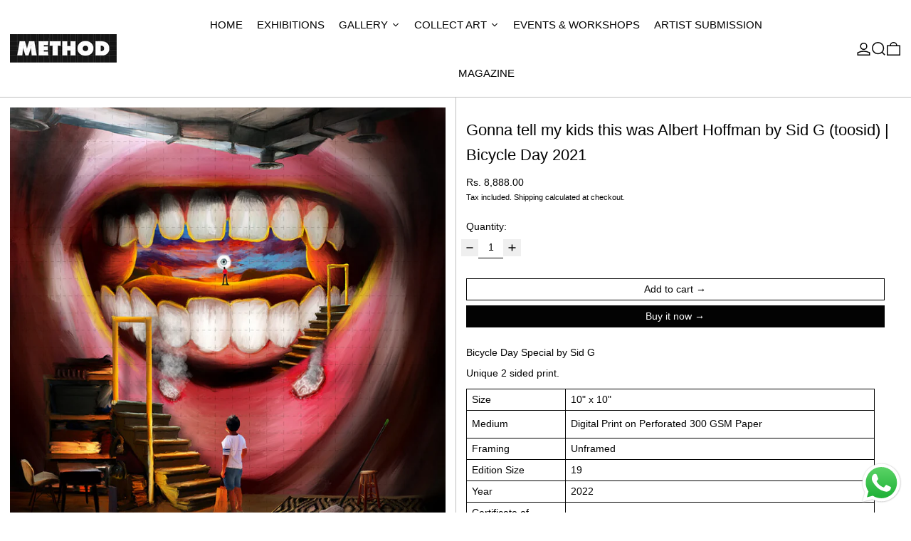

--- FILE ---
content_type: text/html; charset=utf-8
request_url: https://themethod.art/recommendations/products?section_id=template--16792050073655__related-products&product_id=6549623701559&limit=4
body_size: 1806
content:
<div id="shopify-section-template--16792050073655__related-products" class="shopify-section">
    <div
      class="related-products"
      data-color-scheme="scheme1"
    >
      <div class="related-products-container border-b-gridline border-gridline-color">
        

<div
  class="border-b-gridline border-gridline-color bg-scheme-background px-section-horizontal-spacing pb-theme pt-theme-double text-scheme-text lg:flex items-end justify-between"
  data-color-scheme="scheme1"
>
  <h2 class="font-heading text-heading-standard  break-word">
    You may also like
  </h2></div>

        <ul
          class="grid grid-cols-2 lg:grid-cols-12 z-10 gap-gutter bg-gridline-color"
          data-color-scheme="scheme1"
        ><li class="col-span-1 lg:col-span-3 bg-scheme-background text-scheme-text">
              
<data-island
  class="relative flex h-full flex-col text-center hover:text-scheme-accent"
  
  data-color-scheme="scheme1"
>
  <div
    class="relative"
  ><div
      class="group w-full pt-2 lg:pt-4 px-section-horizontal-spacing "
      
    >
      <div class="relative z-0">
        <a
          href="/products/by-rohan-joglekar-bicycle-day-2021?pr_prod_strat=e5_desc&pr_rec_id=4a1697818&pr_rec_pid=6549634973751&pr_ref_pid=6549623701559&pr_seq=uniform"
          
          class="absolute inset-0 z-40"
        >
          <span class="sr-only">Troop by Rohan Joglekar | Bicycle Day 2021</span>
        </a>

        
<div
            class="relative"
            style="padding-top: 100%;"
          ><image-with-placeholder>
  <img src="//themethod.art/cdn/shop/products/Rohan-Joglekar.jpg?v=1617881451&amp;width=3000" alt="Troop by Rohan Joglekar | Bicycle Day 2021 - Method" srcset="//themethod.art/cdn/shop/products/Rohan-Joglekar.jpg?v=1617881451&amp;width=200 200w, //themethod.art/cdn/shop/products/Rohan-Joglekar.jpg?v=1617881451&amp;width=350 350w, //themethod.art/cdn/shop/products/Rohan-Joglekar.jpg?v=1617881451&amp;width=450 450w, //themethod.art/cdn/shop/products/Rohan-Joglekar.jpg?v=1617881451&amp;width=750 750w, //themethod.art/cdn/shop/products/Rohan-Joglekar.jpg?v=1617881451&amp;width=850 850w, //themethod.art/cdn/shop/products/Rohan-Joglekar.jpg?v=1617881451&amp;width=960 960w, //themethod.art/cdn/shop/products/Rohan-Joglekar.jpg?v=1617881451&amp;width=1280 1280w, //themethod.art/cdn/shop/products/Rohan-Joglekar.jpg?v=1617881451&amp;width=1440 1440w, //themethod.art/cdn/shop/products/Rohan-Joglekar.jpg?v=1617881451&amp;width=1536 1536w, //themethod.art/cdn/shop/products/Rohan-Joglekar.jpg?v=1617881451&amp;width=1706 1706w, //themethod.art/cdn/shop/products/Rohan-Joglekar.jpg?v=1617881451&amp;width=1782 1782w, //themethod.art/cdn/shop/products/Rohan-Joglekar.jpg?v=1617881451&amp;width=1920 1920w, //themethod.art/cdn/shop/products/Rohan-Joglekar.jpg?v=1617881451&amp;width=2560 2560w, //themethod.art/cdn/shop/products/Rohan-Joglekar.jpg?v=1617881451&amp;width=2880 2880w, //themethod.art/cdn/shop/products/Rohan-Joglekar.jpg?v=1617881451&amp;width=3000 3000w" width="3000" height="3007" loading="eager" class="peer/image block absolute inset-0 w-full h-full object-contain" sizes="(min-width: 1024px) calc(100vw / 12 * 3), 100vw">
  
    <div
      class="absolute inset-0 h-full w-full bg-scheme-text opacity-[0.05] peer-[.is-complete]/image:opacity-0 no-js:hidden"
    ></div>
  
</image-with-placeholder>
</div>

        <image-with-placeholder>
  <img src="//themethod.art/cdn/shop/products/Rohan-Joglekar_0417e58a-7637-44c2-8cf0-0c3d590da7d1.jpg?v=1617881469&amp;width=3000" alt="Troop by Rohan Joglekar | Bicycle Day 2021 - Method" srcset="//themethod.art/cdn/shop/products/Rohan-Joglekar_0417e58a-7637-44c2-8cf0-0c3d590da7d1.jpg?v=1617881469&amp;width=200 200w, //themethod.art/cdn/shop/products/Rohan-Joglekar_0417e58a-7637-44c2-8cf0-0c3d590da7d1.jpg?v=1617881469&amp;width=350 350w, //themethod.art/cdn/shop/products/Rohan-Joglekar_0417e58a-7637-44c2-8cf0-0c3d590da7d1.jpg?v=1617881469&amp;width=450 450w, //themethod.art/cdn/shop/products/Rohan-Joglekar_0417e58a-7637-44c2-8cf0-0c3d590da7d1.jpg?v=1617881469&amp;width=750 750w, //themethod.art/cdn/shop/products/Rohan-Joglekar_0417e58a-7637-44c2-8cf0-0c3d590da7d1.jpg?v=1617881469&amp;width=850 850w, //themethod.art/cdn/shop/products/Rohan-Joglekar_0417e58a-7637-44c2-8cf0-0c3d590da7d1.jpg?v=1617881469&amp;width=960 960w, //themethod.art/cdn/shop/products/Rohan-Joglekar_0417e58a-7637-44c2-8cf0-0c3d590da7d1.jpg?v=1617881469&amp;width=1280 1280w, //themethod.art/cdn/shop/products/Rohan-Joglekar_0417e58a-7637-44c2-8cf0-0c3d590da7d1.jpg?v=1617881469&amp;width=1440 1440w, //themethod.art/cdn/shop/products/Rohan-Joglekar_0417e58a-7637-44c2-8cf0-0c3d590da7d1.jpg?v=1617881469&amp;width=1536 1536w, //themethod.art/cdn/shop/products/Rohan-Joglekar_0417e58a-7637-44c2-8cf0-0c3d590da7d1.jpg?v=1617881469&amp;width=1706 1706w, //themethod.art/cdn/shop/products/Rohan-Joglekar_0417e58a-7637-44c2-8cf0-0c3d590da7d1.jpg?v=1617881469&amp;width=1782 1782w, //themethod.art/cdn/shop/products/Rohan-Joglekar_0417e58a-7637-44c2-8cf0-0c3d590da7d1.jpg?v=1617881469&amp;width=1920 1920w, //themethod.art/cdn/shop/products/Rohan-Joglekar_0417e58a-7637-44c2-8cf0-0c3d590da7d1.jpg?v=1617881469&amp;width=2560 2560w, //themethod.art/cdn/shop/products/Rohan-Joglekar_0417e58a-7637-44c2-8cf0-0c3d590da7d1.jpg?v=1617881469&amp;width=2880 2880w, //themethod.art/cdn/shop/products/Rohan-Joglekar_0417e58a-7637-44c2-8cf0-0c3d590da7d1.jpg?v=1617881469&amp;width=3000 3000w" width="3000" height="3000" loading="eager" class="peer/image block absolute inset-0 w-full h-full object-contain z-35 bg-scheme-background opacity-0 transition-opacity duration-200 ease-in-out group-hover:opacity-100 group-focus-within:opacity-100" sizes="(min-width: 1024px) calc(100vw / 12 * 3), 100vw">
  
    <div
      class="absolute inset-0 h-full w-full bg-scheme-text opacity-[0.05] peer-[.is-complete]/image:opacity-0 no-js:hidden"
    ></div>
  
</image-with-placeholder>

</div>
    </div>

    
    <div
      class="relative justify-between py-4 px-section-horizontal-spacing  text-sm lg:text-base lg:flex"
    >
      <a
        href="/products/by-rohan-joglekar-bicycle-day-2021?pr_prod_strat=e5_desc&pr_rec_id=4a1697818&pr_rec_pid=6549634973751&pr_ref_pid=6549623701559&pr_seq=uniform"
        
        class="absolute inset-0 z-10"
      >
        <span class="sr-only">Troop by Rohan Joglekar | Bicycle Day 2021</span>
      </a>
      <div class="text-left lg:w-3/5 break-word">
        
        <p
          aria-hidden="true"
          class=""
        >
          Troop by Rohan Joglekar | Bicycle Day 2021
        </p>
      </div>
      <div class="text-left lg:w-2/5 lg:text-right mt-1 lg:mt-0 lg:pl-2">
        
          
          
            
              <span><span class=money>Rs. 8,888.00</span></span>
            
          
        
        
</div>
    </div>
  </div>
</data-island>

            </li><li class="col-span-1 lg:col-span-3 bg-scheme-background text-scheme-text">
              
<data-island
  class="relative flex h-full flex-col text-center hover:text-scheme-accent"
  
  data-color-scheme="scheme1"
>
  <div
    class="relative"
  ><div
      class="group w-full pt-2 lg:pt-4 px-section-horizontal-spacing "
      
    >
      <div class="relative z-0">
        <a
          href="/products/cat-fish-greyhounds-by-santanu-hazarika-bicycle-day-2021?pr_prod_strat=e5_desc&pr_rec_id=4a1697818&pr_rec_pid=6549633826871&pr_ref_pid=6549623701559&pr_seq=uniform"
          
          class="absolute inset-0 z-40"
        >
          <span class="sr-only">Cat Fish & Greyhounds by Santanu Hazarika | Bicycle Day 2021</span>
        </a>

        
<div
            class="relative"
            style="padding-top: 100%;"
          ><image-with-placeholder>
  <img src="//themethod.art/cdn/shop/products/Santanu.jpg?v=1617881108&amp;width=3000" alt="Cat Fish &amp; Greyhounds by Santanu Hazarika | Bicycle Day 2021 - Method" srcset="//themethod.art/cdn/shop/products/Santanu.jpg?v=1617881108&amp;width=200 200w, //themethod.art/cdn/shop/products/Santanu.jpg?v=1617881108&amp;width=350 350w, //themethod.art/cdn/shop/products/Santanu.jpg?v=1617881108&amp;width=450 450w, //themethod.art/cdn/shop/products/Santanu.jpg?v=1617881108&amp;width=750 750w, //themethod.art/cdn/shop/products/Santanu.jpg?v=1617881108&amp;width=850 850w, //themethod.art/cdn/shop/products/Santanu.jpg?v=1617881108&amp;width=960 960w, //themethod.art/cdn/shop/products/Santanu.jpg?v=1617881108&amp;width=1280 1280w, //themethod.art/cdn/shop/products/Santanu.jpg?v=1617881108&amp;width=1440 1440w, //themethod.art/cdn/shop/products/Santanu.jpg?v=1617881108&amp;width=1536 1536w, //themethod.art/cdn/shop/products/Santanu.jpg?v=1617881108&amp;width=1706 1706w, //themethod.art/cdn/shop/products/Santanu.jpg?v=1617881108&amp;width=1782 1782w, //themethod.art/cdn/shop/products/Santanu.jpg?v=1617881108&amp;width=1920 1920w, //themethod.art/cdn/shop/products/Santanu.jpg?v=1617881108&amp;width=2560 2560w, //themethod.art/cdn/shop/products/Santanu.jpg?v=1617881108&amp;width=2880 2880w, //themethod.art/cdn/shop/products/Santanu.jpg?v=1617881108&amp;width=3000 3000w" width="3000" height="3000" loading="eager" class="peer/image block absolute inset-0 w-full h-full object-contain" sizes="(min-width: 1024px) calc(100vw / 12 * 3), 100vw">
  
    <div
      class="absolute inset-0 h-full w-full bg-scheme-text opacity-[0.05] peer-[.is-complete]/image:opacity-0 no-js:hidden"
    ></div>
  
</image-with-placeholder>
</div>

        <image-with-placeholder>
  <img src="//themethod.art/cdn/shop/products/Santanu_6f0f07da-cbb3-458f-bb9a-e3420e36bf18.jpg?v=1617881108&amp;width=3000" alt="Cat Fish &amp; Greyhounds by Santanu Hazarika | Bicycle Day 2021 - Method" srcset="//themethod.art/cdn/shop/products/Santanu_6f0f07da-cbb3-458f-bb9a-e3420e36bf18.jpg?v=1617881108&amp;width=200 200w, //themethod.art/cdn/shop/products/Santanu_6f0f07da-cbb3-458f-bb9a-e3420e36bf18.jpg?v=1617881108&amp;width=350 350w, //themethod.art/cdn/shop/products/Santanu_6f0f07da-cbb3-458f-bb9a-e3420e36bf18.jpg?v=1617881108&amp;width=450 450w, //themethod.art/cdn/shop/products/Santanu_6f0f07da-cbb3-458f-bb9a-e3420e36bf18.jpg?v=1617881108&amp;width=750 750w, //themethod.art/cdn/shop/products/Santanu_6f0f07da-cbb3-458f-bb9a-e3420e36bf18.jpg?v=1617881108&amp;width=850 850w, //themethod.art/cdn/shop/products/Santanu_6f0f07da-cbb3-458f-bb9a-e3420e36bf18.jpg?v=1617881108&amp;width=960 960w, //themethod.art/cdn/shop/products/Santanu_6f0f07da-cbb3-458f-bb9a-e3420e36bf18.jpg?v=1617881108&amp;width=1280 1280w, //themethod.art/cdn/shop/products/Santanu_6f0f07da-cbb3-458f-bb9a-e3420e36bf18.jpg?v=1617881108&amp;width=1440 1440w, //themethod.art/cdn/shop/products/Santanu_6f0f07da-cbb3-458f-bb9a-e3420e36bf18.jpg?v=1617881108&amp;width=1536 1536w, //themethod.art/cdn/shop/products/Santanu_6f0f07da-cbb3-458f-bb9a-e3420e36bf18.jpg?v=1617881108&amp;width=1706 1706w, //themethod.art/cdn/shop/products/Santanu_6f0f07da-cbb3-458f-bb9a-e3420e36bf18.jpg?v=1617881108&amp;width=1782 1782w, //themethod.art/cdn/shop/products/Santanu_6f0f07da-cbb3-458f-bb9a-e3420e36bf18.jpg?v=1617881108&amp;width=1920 1920w, //themethod.art/cdn/shop/products/Santanu_6f0f07da-cbb3-458f-bb9a-e3420e36bf18.jpg?v=1617881108&amp;width=2560 2560w, //themethod.art/cdn/shop/products/Santanu_6f0f07da-cbb3-458f-bb9a-e3420e36bf18.jpg?v=1617881108&amp;width=2880 2880w, //themethod.art/cdn/shop/products/Santanu_6f0f07da-cbb3-458f-bb9a-e3420e36bf18.jpg?v=1617881108&amp;width=3000 3000w" width="3000" height="3007" loading="eager" class="peer/image block absolute inset-0 w-full h-full object-contain z-35 bg-scheme-background opacity-0 transition-opacity duration-200 ease-in-out group-hover:opacity-100 group-focus-within:opacity-100" sizes="(min-width: 1024px) calc(100vw / 12 * 3), 100vw">
  
    <div
      class="absolute inset-0 h-full w-full bg-scheme-text opacity-[0.05] peer-[.is-complete]/image:opacity-0 no-js:hidden"
    ></div>
  
</image-with-placeholder>

</div>
    </div>

    
    <div
      class="relative justify-between py-4 px-section-horizontal-spacing  text-sm lg:text-base lg:flex"
    >
      <a
        href="/products/cat-fish-greyhounds-by-santanu-hazarika-bicycle-day-2021?pr_prod_strat=e5_desc&pr_rec_id=4a1697818&pr_rec_pid=6549633826871&pr_ref_pid=6549623701559&pr_seq=uniform"
        
        class="absolute inset-0 z-10"
      >
        <span class="sr-only">Cat Fish & Greyhounds by Santanu Hazarika | Bicycle Day 2021</span>
      </a>
      <div class="text-left lg:w-3/5 break-word">
        
        <p
          aria-hidden="true"
          class=""
        >
          Cat Fish & Greyhounds by Santanu Hazarika | Bicycle Day 2021
        </p>
      </div>
      <div class="text-left lg:w-2/5 lg:text-right mt-1 lg:mt-0 lg:pl-2">
        
          
          
            
              <span><span class=money>Rs. 8,888.00</span></span>
            
          
        
        
</div>
    </div>
  </div>
</data-island>

            </li><li class="col-span-1 lg:col-span-3 bg-scheme-background text-scheme-text">
              
<data-island
  class="relative flex h-full flex-col text-center hover:text-scheme-accent"
  
  data-color-scheme="scheme1"
>
  <div
    class="relative"
  ><div
      class="group w-full pt-2 lg:pt-4 px-section-horizontal-spacing "
      
    >
      <div class="relative z-0">
        <a
          href="/products/untitled-by-priyesh-trivedi-bicycle-day-2021?pr_prod_strat=e5_desc&pr_rec_id=4a1697818&pr_rec_pid=6549623341111&pr_ref_pid=6549623701559&pr_seq=uniform"
          
          class="absolute inset-0 z-40"
        >
          <span class="sr-only">Untitled by Priyesh Trivedi | Bicycle Day 2021</span>
        </a>

        
<div
            class="relative"
            style="padding-top: 100%;"
          ><image-with-placeholder>
  <img src="//themethod.art/cdn/shop/products/Priyesh-2.jpg?v=1617875836&amp;width=3000" alt="Untitled by Priyesh Trivedi | Bicycle Day 2021 - Method" srcset="//themethod.art/cdn/shop/products/Priyesh-2.jpg?v=1617875836&amp;width=200 200w, //themethod.art/cdn/shop/products/Priyesh-2.jpg?v=1617875836&amp;width=350 350w, //themethod.art/cdn/shop/products/Priyesh-2.jpg?v=1617875836&amp;width=450 450w, //themethod.art/cdn/shop/products/Priyesh-2.jpg?v=1617875836&amp;width=750 750w, //themethod.art/cdn/shop/products/Priyesh-2.jpg?v=1617875836&amp;width=850 850w, //themethod.art/cdn/shop/products/Priyesh-2.jpg?v=1617875836&amp;width=960 960w, //themethod.art/cdn/shop/products/Priyesh-2.jpg?v=1617875836&amp;width=1280 1280w, //themethod.art/cdn/shop/products/Priyesh-2.jpg?v=1617875836&amp;width=1440 1440w, //themethod.art/cdn/shop/products/Priyesh-2.jpg?v=1617875836&amp;width=1536 1536w, //themethod.art/cdn/shop/products/Priyesh-2.jpg?v=1617875836&amp;width=1706 1706w, //themethod.art/cdn/shop/products/Priyesh-2.jpg?v=1617875836&amp;width=1782 1782w, //themethod.art/cdn/shop/products/Priyesh-2.jpg?v=1617875836&amp;width=1920 1920w, //themethod.art/cdn/shop/products/Priyesh-2.jpg?v=1617875836&amp;width=2560 2560w, //themethod.art/cdn/shop/products/Priyesh-2.jpg?v=1617875836&amp;width=2880 2880w, //themethod.art/cdn/shop/products/Priyesh-2.jpg?v=1617875836&amp;width=3000 3000w" width="3000" height="3007" loading="eager" class="peer/image block absolute inset-0 w-full h-full object-contain" sizes="(min-width: 1024px) calc(100vw / 12 * 3), 100vw">
  
    <div
      class="absolute inset-0 h-full w-full bg-scheme-text opacity-[0.05] peer-[.is-complete]/image:opacity-0 no-js:hidden"
    ></div>
  
</image-with-placeholder>
</div>

        <image-with-placeholder>
  <img src="//themethod.art/cdn/shop/products/Priyesh-2_a43e58b0-6589-4e10-a0c3-6844edf4e04f.jpg?v=1617875849&amp;width=3000" alt="Untitled by Priyesh Trivedi | Bicycle Day 2021 - Method" srcset="//themethod.art/cdn/shop/products/Priyesh-2_a43e58b0-6589-4e10-a0c3-6844edf4e04f.jpg?v=1617875849&amp;width=200 200w, //themethod.art/cdn/shop/products/Priyesh-2_a43e58b0-6589-4e10-a0c3-6844edf4e04f.jpg?v=1617875849&amp;width=350 350w, //themethod.art/cdn/shop/products/Priyesh-2_a43e58b0-6589-4e10-a0c3-6844edf4e04f.jpg?v=1617875849&amp;width=450 450w, //themethod.art/cdn/shop/products/Priyesh-2_a43e58b0-6589-4e10-a0c3-6844edf4e04f.jpg?v=1617875849&amp;width=750 750w, //themethod.art/cdn/shop/products/Priyesh-2_a43e58b0-6589-4e10-a0c3-6844edf4e04f.jpg?v=1617875849&amp;width=850 850w, //themethod.art/cdn/shop/products/Priyesh-2_a43e58b0-6589-4e10-a0c3-6844edf4e04f.jpg?v=1617875849&amp;width=960 960w, //themethod.art/cdn/shop/products/Priyesh-2_a43e58b0-6589-4e10-a0c3-6844edf4e04f.jpg?v=1617875849&amp;width=1280 1280w, //themethod.art/cdn/shop/products/Priyesh-2_a43e58b0-6589-4e10-a0c3-6844edf4e04f.jpg?v=1617875849&amp;width=1440 1440w, //themethod.art/cdn/shop/products/Priyesh-2_a43e58b0-6589-4e10-a0c3-6844edf4e04f.jpg?v=1617875849&amp;width=1536 1536w, //themethod.art/cdn/shop/products/Priyesh-2_a43e58b0-6589-4e10-a0c3-6844edf4e04f.jpg?v=1617875849&amp;width=1706 1706w, //themethod.art/cdn/shop/products/Priyesh-2_a43e58b0-6589-4e10-a0c3-6844edf4e04f.jpg?v=1617875849&amp;width=1782 1782w, //themethod.art/cdn/shop/products/Priyesh-2_a43e58b0-6589-4e10-a0c3-6844edf4e04f.jpg?v=1617875849&amp;width=1920 1920w, //themethod.art/cdn/shop/products/Priyesh-2_a43e58b0-6589-4e10-a0c3-6844edf4e04f.jpg?v=1617875849&amp;width=2560 2560w, //themethod.art/cdn/shop/products/Priyesh-2_a43e58b0-6589-4e10-a0c3-6844edf4e04f.jpg?v=1617875849&amp;width=2880 2880w, //themethod.art/cdn/shop/products/Priyesh-2_a43e58b0-6589-4e10-a0c3-6844edf4e04f.jpg?v=1617875849&amp;width=3000 3000w" width="3000" height="3000" loading="eager" class="peer/image block absolute inset-0 w-full h-full object-contain z-35 bg-scheme-background opacity-0 transition-opacity duration-200 ease-in-out group-hover:opacity-100 group-focus-within:opacity-100" sizes="(min-width: 1024px) calc(100vw / 12 * 3), 100vw">
  
    <div
      class="absolute inset-0 h-full w-full bg-scheme-text opacity-[0.05] peer-[.is-complete]/image:opacity-0 no-js:hidden"
    ></div>
  
</image-with-placeholder>

</div>
    </div>

    
    <div
      class="relative justify-between py-4 px-section-horizontal-spacing  text-sm lg:text-base lg:flex"
    >
      <a
        href="/products/untitled-by-priyesh-trivedi-bicycle-day-2021?pr_prod_strat=e5_desc&pr_rec_id=4a1697818&pr_rec_pid=6549623341111&pr_ref_pid=6549623701559&pr_seq=uniform"
        
        class="absolute inset-0 z-10"
      >
        <span class="sr-only">Untitled by Priyesh Trivedi | Bicycle Day 2021</span>
      </a>
      <div class="text-left lg:w-3/5 break-word">
        
        <p
          aria-hidden="true"
          class=""
        >
          Untitled by Priyesh Trivedi | Bicycle Day 2021
        </p>
      </div>
      <div class="text-left lg:w-2/5 lg:text-right mt-1 lg:mt-0 lg:pl-2">
        
          
          
            
              <span><span class=money>Rs. 8,888.00</span></span>
            
          
        
        
</div>
    </div>
  </div>
</data-island>

            </li><li class="col-span-1 lg:col-span-3 bg-scheme-background text-scheme-text">
              
<data-island
  class="relative flex h-full flex-col text-center hover:text-scheme-accent"
  
  data-color-scheme="scheme1"
>
  <div
    class="relative"
  ><div
      class="group w-full pt-2 lg:pt-4 px-section-horizontal-spacing "
      
    >
      <div class="relative z-0">
        <a
          href="/products/holy-trip-by-ruiningmagazines-bicycle-day-2021?pr_prod_strat=e5_desc&pr_rec_id=4a1697818&pr_rec_pid=6549616066615&pr_ref_pid=6549623701559&pr_seq=uniform"
          
          class="absolute inset-0 z-40"
        >
          <span class="sr-only">Holy Trip by RuiningMagazines | Bicycle Day 2021</span>
        </a>

        
<div
            class="relative"
            style="padding-top: 100%;"
          ><image-with-placeholder>
  <img src="//themethod.art/cdn/shop/products/Holy-Trip-Revised-8-Apr_onlyimage.jpg?v=1617869680&amp;width=3000" alt="Holy Trip by RuiningMagazines | Bicycle Day 2021 - Method" srcset="//themethod.art/cdn/shop/products/Holy-Trip-Revised-8-Apr_onlyimage.jpg?v=1617869680&amp;width=200 200w, //themethod.art/cdn/shop/products/Holy-Trip-Revised-8-Apr_onlyimage.jpg?v=1617869680&amp;width=350 350w, //themethod.art/cdn/shop/products/Holy-Trip-Revised-8-Apr_onlyimage.jpg?v=1617869680&amp;width=450 450w, //themethod.art/cdn/shop/products/Holy-Trip-Revised-8-Apr_onlyimage.jpg?v=1617869680&amp;width=750 750w, //themethod.art/cdn/shop/products/Holy-Trip-Revised-8-Apr_onlyimage.jpg?v=1617869680&amp;width=850 850w, //themethod.art/cdn/shop/products/Holy-Trip-Revised-8-Apr_onlyimage.jpg?v=1617869680&amp;width=960 960w, //themethod.art/cdn/shop/products/Holy-Trip-Revised-8-Apr_onlyimage.jpg?v=1617869680&amp;width=1280 1280w, //themethod.art/cdn/shop/products/Holy-Trip-Revised-8-Apr_onlyimage.jpg?v=1617869680&amp;width=1440 1440w, //themethod.art/cdn/shop/products/Holy-Trip-Revised-8-Apr_onlyimage.jpg?v=1617869680&amp;width=1536 1536w, //themethod.art/cdn/shop/products/Holy-Trip-Revised-8-Apr_onlyimage.jpg?v=1617869680&amp;width=1706 1706w, //themethod.art/cdn/shop/products/Holy-Trip-Revised-8-Apr_onlyimage.jpg?v=1617869680&amp;width=1782 1782w, //themethod.art/cdn/shop/products/Holy-Trip-Revised-8-Apr_onlyimage.jpg?v=1617869680&amp;width=1920 1920w, //themethod.art/cdn/shop/products/Holy-Trip-Revised-8-Apr_onlyimage.jpg?v=1617869680&amp;width=2560 2560w, //themethod.art/cdn/shop/products/Holy-Trip-Revised-8-Apr_onlyimage.jpg?v=1617869680&amp;width=2880 2880w, //themethod.art/cdn/shop/products/Holy-Trip-Revised-8-Apr_onlyimage.jpg?v=1617869680&amp;width=3000 3000w" width="3000" height="3007" loading="eager" class="peer/image block absolute inset-0 w-full h-full object-contain" sizes="(min-width: 1024px) calc(100vw / 12 * 3), 100vw">
  
    <div
      class="absolute inset-0 h-full w-full bg-scheme-text opacity-[0.05] peer-[.is-complete]/image:opacity-0 no-js:hidden"
    ></div>
  
</image-with-placeholder>
</div>

        <image-with-placeholder>
  <img src="//themethod.art/cdn/shop/products/Holy-Trip-Revised-under500kb.jpg?v=1617869680&amp;width=3000" alt="Holy Trip by RuiningMagazines | Bicycle Day 2021 - Method" srcset="//themethod.art/cdn/shop/products/Holy-Trip-Revised-under500kb.jpg?v=1617869680&amp;width=200 200w, //themethod.art/cdn/shop/products/Holy-Trip-Revised-under500kb.jpg?v=1617869680&amp;width=350 350w, //themethod.art/cdn/shop/products/Holy-Trip-Revised-under500kb.jpg?v=1617869680&amp;width=450 450w, //themethod.art/cdn/shop/products/Holy-Trip-Revised-under500kb.jpg?v=1617869680&amp;width=750 750w, //themethod.art/cdn/shop/products/Holy-Trip-Revised-under500kb.jpg?v=1617869680&amp;width=850 850w, //themethod.art/cdn/shop/products/Holy-Trip-Revised-under500kb.jpg?v=1617869680&amp;width=960 960w, //themethod.art/cdn/shop/products/Holy-Trip-Revised-under500kb.jpg?v=1617869680&amp;width=1280 1280w, //themethod.art/cdn/shop/products/Holy-Trip-Revised-under500kb.jpg?v=1617869680&amp;width=1440 1440w, //themethod.art/cdn/shop/products/Holy-Trip-Revised-under500kb.jpg?v=1617869680&amp;width=1536 1536w, //themethod.art/cdn/shop/products/Holy-Trip-Revised-under500kb.jpg?v=1617869680&amp;width=1706 1706w, //themethod.art/cdn/shop/products/Holy-Trip-Revised-under500kb.jpg?v=1617869680&amp;width=1782 1782w, //themethod.art/cdn/shop/products/Holy-Trip-Revised-under500kb.jpg?v=1617869680&amp;width=1920 1920w, //themethod.art/cdn/shop/products/Holy-Trip-Revised-under500kb.jpg?v=1617869680&amp;width=2560 2560w, //themethod.art/cdn/shop/products/Holy-Trip-Revised-under500kb.jpg?v=1617869680&amp;width=2880 2880w, //themethod.art/cdn/shop/products/Holy-Trip-Revised-under500kb.jpg?v=1617869680&amp;width=3000 3000w" width="3000" height="3000" loading="eager" class="peer/image block absolute inset-0 w-full h-full object-contain z-35 bg-scheme-background opacity-0 transition-opacity duration-200 ease-in-out group-hover:opacity-100 group-focus-within:opacity-100" sizes="(min-width: 1024px) calc(100vw / 12 * 3), 100vw">
  
    <div
      class="absolute inset-0 h-full w-full bg-scheme-text opacity-[0.05] peer-[.is-complete]/image:opacity-0 no-js:hidden"
    ></div>
  
</image-with-placeholder>

</div>
    </div>

    
    <div
      class="relative justify-between py-4 px-section-horizontal-spacing  text-sm lg:text-base lg:flex"
    >
      <a
        href="/products/holy-trip-by-ruiningmagazines-bicycle-day-2021?pr_prod_strat=e5_desc&pr_rec_id=4a1697818&pr_rec_pid=6549616066615&pr_ref_pid=6549623701559&pr_seq=uniform"
        
        class="absolute inset-0 z-10"
      >
        <span class="sr-only">Holy Trip by RuiningMagazines | Bicycle Day 2021</span>
      </a>
      <div class="text-left lg:w-3/5 break-word">
        
        <p
          aria-hidden="true"
          class=""
        >
          Holy Trip by RuiningMagazines | Bicycle Day 2021
        </p>
      </div>
      <div class="text-left lg:w-2/5 lg:text-right mt-1 lg:mt-0 lg:pl-2">
        
          
          
            
              <span><span class=money>Rs. 8,888.00</span></span>
            
          
        
        
</div>
    </div>
  </div>
</data-island>

            </li></ul>
      </div>
    </div>
  

</div>

--- FILE ---
content_type: text/javascript
request_url: https://themethod.art/cdn/shop/t/40/assets/deferrable-data.bundle.js?v=160370895301608380811764310737
body_size: -788
content:
var deferrableData=function(name,data){window.alpineIsInitialized?Alpine.data(name,data):document.addEventListener("alpine:init",function(){Alpine.data(name,data)})},deferrable_data_default=deferrableData;export{deferrable_data_default as default};
//# sourceMappingURL=/cdn/shop/t/40/assets/deferrable-data.bundle.js.map?v=160370895301608380811764310737


--- FILE ---
content_type: text/javascript; charset=utf-8
request_url: https://themethod.art/products/toosid-bicycle-day.js
body_size: 1079
content:
{"id":6549623701559,"title":"Gonna tell my kids this was Albert Hoffman by Sid G (toosid) | Bicycle Day 2021","handle":"toosid-bicycle-day","description":"\u003cp\u003eBicycle Day Special by Sid G\u003c\/p\u003e\n\u003cp\u003eUnique 2 sided print.\u003c\/p\u003e\n\u003ctable height=\"24\" style=\"width: 93.9073%; height: 254.75px;\" width=\"100%\" data-mce-style=\"width: 93.9073%; height: 254.75px;\"\u003e\n\u003ctbody\u003e\n\u003ctr style=\"height: 19.5972px;\" data-mce-style=\"height: 19.5972px;\"\u003e\n\u003ctd style=\"width: 24.1737%; height: 19.5972px;\" data-mce-style=\"width: 24.1737%; height: 19.5972px;\"\u003eSize\u003c\/td\u003e\n\u003ctd style=\"width: 75.4933%; height: 19.5972px;\" data-mce-style=\"width: 75.4933%; height: 19.5972px;\"\u003e\n\u003cp\u003e\u003cmeta charset=\"utf-8\"\u003e10\" x 10\"\u003c\/p\u003e\n\u003c\/td\u003e\n\u003c\/tr\u003e\n\u003ctr style=\"height: 39.1806px;\" data-mce-style=\"height: 39.1806px;\"\u003e\n\u003ctd style=\"width: 24.1737%; height: 39.1806px;\" data-mce-style=\"width: 24.1737%; height: 39.1806px;\"\u003eMedium\u003c\/td\u003e\n\u003ctd style=\"width: 75.4933%; height: 39.1806px;\" data-mce-style=\"width: 75.4933%; height: 39.1806px;\"\u003e\n\u003cp style=\"text-align: left;\"\u003e\u003cmeta charset=\"utf-8\"\u003e\u003cmeta charset=\"utf-8\"\u003eDigital Print on Perforated 300 GSM Paper\u003cbr\u003e\u003c\/p\u003e\n\u003c\/td\u003e\n\u003c\/tr\u003e\n\u003ctr\u003e\n\u003ctd style=\"width: 24.1737%;\"\u003eFraming\u003c\/td\u003e\n\u003ctd style=\"width: 75.4933%;\"\u003e\n\u003cp\u003eUnframed\u003c\/p\u003e\n\u003c\/td\u003e\n\u003c\/tr\u003e\n\u003ctr style=\"height: 19.5972px;\" data-mce-style=\"height: 19.5972px;\"\u003e\n\u003ctd style=\"width: 24.1737%; height: 19.5972px;\" data-mce-style=\"width: 24.1737%; height: 19.5972px;\"\u003eEdition Size\u003c\/td\u003e\n\u003ctd style=\"width: 75.4933%; height: 19.5972px;\" data-mce-style=\"width: 75.4933%; height: 19.5972px;\"\u003e19\u003c\/td\u003e\n\u003c\/tr\u003e\n\u003ctr style=\"height: 19.5972px;\" data-mce-style=\"height: 19.5972px;\"\u003e\n\u003ctd style=\"width: 24.1737%; height: 19.5972px;\" data-mce-style=\"width: 24.1737%; height: 19.5972px;\"\u003eYear\u003c\/td\u003e\n\u003ctd style=\"width: 75.4933%; height: 19.5972px;\" data-mce-style=\"width: 75.4933%; height: 19.5972px;\"\u003e2022\u003c\/td\u003e\n\u003c\/tr\u003e\n\u003ctr style=\"height: 39.1944px;\" data-mce-style=\"height: 39.1944px;\"\u003e\n\u003ctd style=\"width: 24.1737%; height: 39.1944px;\" data-mce-style=\"width: 24.1737%; height: 39.1944px;\"\u003eCertificate of Authenticity\u003c\/td\u003e\n\u003ctd style=\"width: 75.4933%; height: 39.1944px;\" data-mce-style=\"width: 75.4933%; height: 39.1944px;\"\u003eIncluded\u003c\/td\u003e\n\u003c\/tr\u003e\n\u003ctr style=\"height: 39.1944px;\" data-mce-style=\"height: 39.1944px;\"\u003e\n\u003ctd style=\"width: 24.1737%; height: 39.1944px;\" data-mce-style=\"width: 24.1737%; height: 39.1944px;\"\u003e\n\u003ca title=\"Method Shipping Policy\" href=\"https:\/\/themethod.art\/pages\/shipping-returns-refunds-policy\" data-mce-href=\"https:\/\/themethod.art\/pages\/shipping-returns-refunds-policy\"\u003eShipping Policy\u003c\/a\u003e\u003ca rel=\"noopener\" title=\"Method Shipping Policy\" href=\"https:\/\/themethod.art\/pages\/shipping-policy\" target=\"_blank\" data-mce-href=\"https:\/\/themethod.art\/pages\/shipping-policy\"\u003e\u003c\/a\u003e\n\u003c\/td\u003e\n\u003ctd style=\"width: 75.4933%; height: 39.1944px;\" data-mce-style=\"width: 75.4933%; height: 39.1944px;\"\u003eShipping charges as applicable \u0026amp; will be applied at checkout. \u003ca href=\"https:\/\/themethod.art\/pages\/shipping-returns-refunds-policy\" data-mce-href=\"https:\/\/themethod.art\/pages\/shipping-returns-refunds-policy\"\u003ePlease see complete policy here.\u003c\/a\u003e\n\u003c\/td\u003e\n\u003c\/tr\u003e\n\u003ctr style=\"height: 19.5972px;\" data-mce-style=\"height: 19.5972px;\"\u003e\n\u003ctd style=\"width: 24.1737%; height: 19.5972px;\" data-mce-style=\"width: 24.1737%; height: 19.5972px;\"\u003eTaxes\u003c\/td\u003e\n\u003ctd style=\"width: 75.4933%; height: 19.5972px;\" data-mce-style=\"width: 75.4933%; height: 19.5972px;\"\u003eIncluded\u003c\/td\u003e\n\u003c\/tr\u003e\n\u003ctr style=\"height: 39.1944px;\" data-mce-style=\"height: 39.1944px;\"\u003e\n\u003ctd style=\"width: 24.1737%; height: 39.1944px;\" data-mce-style=\"width: 24.1737%; height: 39.1944px;\"\u003e\u003ca href=\"https:\/\/themethod.art\/pages\/shipping-returns-refunds-policy\" data-mce-href=\"https:\/\/themethod.art\/pages\/shipping-returns-refunds-policy\"\u003eReturn \u0026amp; Refund Policy\u003c\/a\u003e\u003c\/td\u003e\n\u003ctd style=\"width: 75.4933%; height: 39.1944px;\" data-mce-style=\"width: 75.4933%; height: 39.1944px;\"\u003eNo refunds or exchanges on art. \u003ca href=\"https:\/\/themethod.art\/pages\/shipping-returns-refunds-policy\" data-mce-href=\"https:\/\/themethod.art\/pages\/shipping-returns-refunds-policy\"\u003ePlease see complete policy here.\u003c\/a\u003e\n\u003c\/td\u003e\n\u003c\/tr\u003e\n\u003c\/tbody\u003e\n\u003c\/table\u003e\n\u003cp\u003e \u003c\/p\u003e","published_at":"2021-04-08T15:28:10+05:30","created_at":"2021-04-08T15:28:10+05:30","vendor":"Sid G (TooSid)","type":"Graphic Print","tags":["All Art","Available","Bicycle Day 2021","Digital art","Limited Edition Graphic Print","Limited Edition Graphic Prints","Prints","Sid G","Sid G (toosid)","toosid"],"price":888800,"price_min":888800,"price_max":888800,"available":true,"price_varies":false,"compare_at_price":null,"compare_at_price_min":0,"compare_at_price_max":0,"compare_at_price_varies":false,"variants":[{"id":39295787466807,"title":"Default Title","option1":"Default Title","option2":null,"option3":null,"sku":"DOS3","requires_shipping":true,"taxable":true,"featured_image":null,"available":true,"name":"Gonna tell my kids this was Albert Hoffman by Sid G (toosid) | Bicycle Day 2021","public_title":null,"options":["Default Title"],"price":888800,"weight":0,"compare_at_price":null,"inventory_management":"shopify","barcode":"","requires_selling_plan":false,"selling_plan_allocations":[]}],"images":["\/\/cdn.shopify.com\/s\/files\/1\/0083\/6730\/8855\/products\/Toosid-2_ae97a2b7-2b01-4047-a3bd-57b1984ad20b.jpg?v=1617876099","\/\/cdn.shopify.com\/s\/files\/1\/0083\/6730\/8855\/products\/Toosid-1.jpg?v=1617876099","\/\/cdn.shopify.com\/s\/files\/1\/0083\/6730\/8855\/products\/Toosid-2.jpg?v=1617876099","\/\/cdn.shopify.com\/s\/files\/1\/0083\/6730\/8855\/products\/Toosid-1_ed39b1c4-3aa7-4d43-96a7-f459805112f7.jpg?v=1617876118"],"featured_image":"\/\/cdn.shopify.com\/s\/files\/1\/0083\/6730\/8855\/products\/Toosid-2_ae97a2b7-2b01-4047-a3bd-57b1984ad20b.jpg?v=1617876099","options":[{"name":"Title","position":1,"values":["Default Title"]}],"url":"\/products\/toosid-bicycle-day","media":[{"alt":"Gonna tell my kids this was Albert Hoffman by Sid G (toosid) | Bicycle Day 2021 - Method","id":20387615801399,"position":1,"preview_image":{"aspect_ratio":0.998,"height":814,"width":812,"src":"https:\/\/cdn.shopify.com\/s\/files\/1\/0083\/6730\/8855\/products\/Toosid-2_ae97a2b7-2b01-4047-a3bd-57b1984ad20b.jpg?v=1617876099"},"aspect_ratio":0.998,"height":814,"media_type":"image","src":"https:\/\/cdn.shopify.com\/s\/files\/1\/0083\/6730\/8855\/products\/Toosid-2_ae97a2b7-2b01-4047-a3bd-57b1984ad20b.jpg?v=1617876099","width":812},{"alt":"Gonna tell my kids this was Albert Hoffman by Sid G (toosid) | Bicycle Day 2021 - Method","id":20387616391223,"position":2,"preview_image":{"aspect_ratio":0.998,"height":814,"width":812,"src":"https:\/\/cdn.shopify.com\/s\/files\/1\/0083\/6730\/8855\/products\/Toosid-1.jpg?v=1617876099"},"aspect_ratio":0.998,"height":814,"media_type":"image","src":"https:\/\/cdn.shopify.com\/s\/files\/1\/0083\/6730\/8855\/products\/Toosid-1.jpg?v=1617876099","width":812},{"alt":"Gonna tell my kids this was Albert Hoffman by Sid G (toosid) | Bicycle Day 2021 - Method","id":20387615768631,"position":3,"preview_image":{"aspect_ratio":1.0,"height":2000,"width":2000,"src":"https:\/\/cdn.shopify.com\/s\/files\/1\/0083\/6730\/8855\/products\/Toosid-2.jpg?v=1617876099"},"aspect_ratio":1.0,"height":2000,"media_type":"image","src":"https:\/\/cdn.shopify.com\/s\/files\/1\/0083\/6730\/8855\/products\/Toosid-2.jpg?v=1617876099","width":2000},{"alt":"Gonna tell my kids this was Albert Hoffman by Sid G (toosid) | Bicycle Day 2021 - Method","id":20387617079351,"position":4,"preview_image":{"aspect_ratio":1.0,"height":2000,"width":2000,"src":"https:\/\/cdn.shopify.com\/s\/files\/1\/0083\/6730\/8855\/products\/Toosid-1_ed39b1c4-3aa7-4d43-96a7-f459805112f7.jpg?v=1617876118"},"aspect_ratio":1.0,"height":2000,"media_type":"image","src":"https:\/\/cdn.shopify.com\/s\/files\/1\/0083\/6730\/8855\/products\/Toosid-1_ed39b1c4-3aa7-4d43-96a7-f459805112f7.jpg?v=1617876118","width":2000}],"requires_selling_plan":false,"selling_plan_groups":[]}